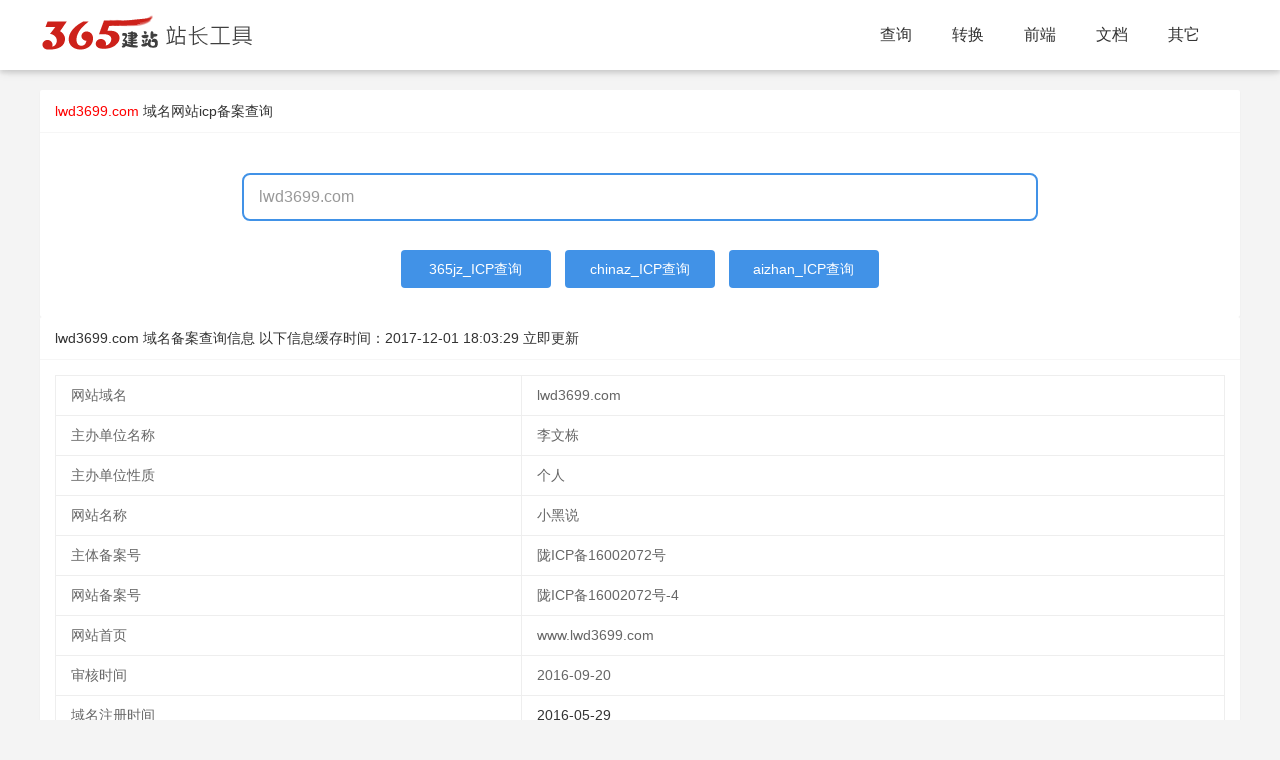

--- FILE ---
content_type: application/javascript
request_url: https://www.365jz.com/index.php?act=plugins&identifier=website_statistic&mod=js
body_size: 494
content:
(function() {
      var jzresolution=window.screen.width + "*" + window.screen.height;
      var jzhm = document.createElement("script");
      jzhm.src = "https://www.365jz.com/index.php?act=plugins&identifier=website_statistic&mod=tj&ip=3.137.147.7&resolution="+jzresolution+"&pageurl=https%3A%2F%2Ficp.365jz.com%2Flwd3699.com%2F&ua=Mozilla/5.0 (Macintosh; Intel Mac OS X 10_15_7) AppleWebKit/537.36 (KHTML, like Gecko) Chrome/131.0.0.0 Safari/537.36; ClaudeBot/1.0; +claudebot@anthropic.com)&refurl="+decodeURIComponent(document.referrer.replace("&","@@"));
      var jzs = document.getElementsByTagName("script")[0]; 
      jzs.parentNode.insertBefore(jzhm, jzs);
    })();